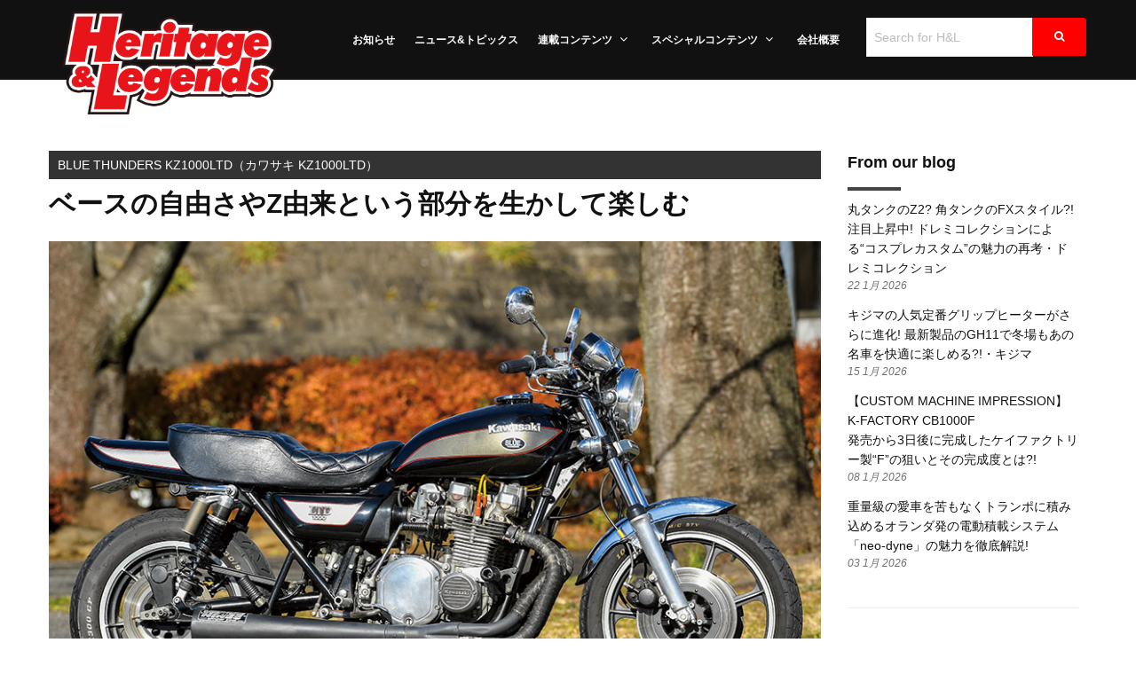

--- FILE ---
content_type: text/html; charset=UTF-8
request_url: https://handl-mag.com/goodlooking/20220601_bluethunders_kz1000ltd/
body_size: 53397
content:


<!DOCTYPE html>
<html lang="ja"
	prefix="og: https://ogp.me/ns#" >
	<head>
		<title>BLUE THUNDERS KZ1000LTD（カワサキ KZ1000LTD） | ヘリテイジ＆レジェンズ｜Heritage&amp; Legends</title>

		<!-- All in One SEO 4.1.2.3 -->
		<meta name="description" content="後期型LTDにロング化&amp;バンク角確保を施した“謎仕様” エンジンは空冷Z、フレームも基本的にZそのまま ..."/>
		<link rel="canonical" href="https://handl-mag.com/goodlooking/20220601_bluethunders_kz1000ltd/" />
		<meta property="og:site_name" content="ヘリテイジ＆レジェンズ｜Heritage&amp; Legends" />
		<meta property="og:type" content="article" />
		<meta property="og:title" content="BLUE THUNDERS KZ1000LTD（カワサキ KZ1000LTD） | ヘリテイジ＆レジェンズ｜Heritage&amp; Legends" />
		<meta property="og:description" content="後期型LTDにロング化&amp;バンク角確保を施した“謎仕様” エンジンは空冷Z、フレームも基本的にZそのまま ..." />
		<meta property="og:url" content="https://handl-mag.com/goodlooking/20220601_bluethunders_kz1000ltd/" />
		<meta property="og:image" content="https://handl-mag.com/wp/wp-content/uploads/2022/05/20220601bluethunders_kz1000ltd_022N-25.jpg" />
		<meta property="og:image:secure_url" content="https://handl-mag.com/wp/wp-content/uploads/2022/05/20220601bluethunders_kz1000ltd_022N-25.jpg" />
		<meta property="og:image:width" content="900" />
		<meta property="og:image:height" content="600" />
		<meta property="article:published_time" content="2022-06-01T02:00:06Z" />
		<meta property="article:modified_time" content="2022-05-23T05:35:28Z" />
		<meta property="article:publisher" content="https://www.facebook.com/Heritagelegends-804637929901016/" />
		<meta name="twitter:card" content="summary_large_image" />
		<meta name="twitter:site" content="@MagHandl" />
		<meta name="twitter:domain" content="handl-mag.com" />
		<meta name="twitter:title" content="BLUE THUNDERS KZ1000LTD（カワサキ KZ1000LTD） | ヘリテイジ＆レジェンズ｜Heritage&amp; Legends" />
		<meta name="twitter:description" content="後期型LTDにロング化&amp;バンク角確保を施した“謎仕様” エンジンは空冷Z、フレームも基本的にZそのまま ..." />
		<meta name="twitter:image" content="https://handl-mag.com/wp/wp-content/uploads/2022/05/20220601bluethunders_kz1000ltd_022N-25.jpg" />
		<meta name="google" content="nositelinkssearchbox" />
		<script type="application/ld+json" class="aioseo-schema">
			{"@context":"https:\/\/schema.org","@graph":[{"@type":"WebSite","@id":"https:\/\/handl-mag.com\/#website","url":"https:\/\/handl-mag.com\/","name":"\u30d8\u30ea\u30c6\u30a4\u30b8\uff06\u30ec\u30b8\u30a7\u30f3\u30ba\uff5cHeritage& Legends","description":"\u611b\u8eca\u3068\u306e\u30d0\u30a4\u30af\u30e9\u30a4\u30d5\u3092\u3001\u3088\u308a\u8c4a\u304b\u306b\u697d\u3057\u3080\u305f\u3081\u306e\u30a2\u30a4\u30c7\u30a2\u3092\u63d0\u4f9b\u3059\u308b\u65b0\u96d1\u8a8c\u3002","publisher":{"@id":"https:\/\/handl-mag.com\/#organization"}},{"@type":"Organization","@id":"https:\/\/handl-mag.com\/#organization","name":"\u30d8\u30ea\u30c6\u30a4\u30b8\uff06\u30ec\u30b8\u30a7\u30f3\u30ba\uff5cHeritage&amp; Legends","url":"https:\/\/handl-mag.com\/","sameAs":["https:\/\/www.facebook.com\/Heritagelegends-804637929901016\/","https:\/\/twitter.com\/MagHandl"]},{"@type":"BreadcrumbList","@id":"https:\/\/handl-mag.com\/goodlooking\/20220601_bluethunders_kz1000ltd\/#breadcrumblist","itemListElement":[{"@type":"ListItem","@id":"https:\/\/handl-mag.com\/#listItem","position":"1","item":{"@type":"WebPage","@id":"https:\/\/handl-mag.com\/","name":"\u30db\u30fc\u30e0","description":"\u30d8\u30ea\u30c6\u30a4\u30b8&\u30ec\u30b8\u30a7\u30f3\u30ba\u306f\u3001\u30e9\u30a4\u30c0\u30fc\u304c\u30d0\u30a4\u30af\u30e9\u30a4\u30d5\u3092\u30de\u30cb\u30a2\u30c3\u30af\u306a\u8da3\u5473\u3068\u3057\u3066\u697d\u3057\u3080\u305f\u3081\u306b\u3001\u30ab\u30b9\u30bf\u30e0\u3068\u30e1\u30f3\u30c6\u30ca\u30f3\u30b9\u306e \u8a71\u984c\u3092\u5e83\u7bc4\u306b\u7db2\u7f85! '80\u5e74\u4ee3\u540d\u8eca\u304b\u3089\u6700\u65b0\u8eca\u4e21\u307e\u3067\u3001\u6700\u65b0\u60c5\u5831\u3092\u7f8e\u3057\u3044\u30d3\u30b8\u30e5\u30a2\u30eb\u3068\u3068\u3082\u306b\u304a\u5c4a\u3051\u3057\u307e\u3059\u3002","url":"https:\/\/handl-mag.com\/"},"nextItem":"https:\/\/handl-mag.com\/goodlooking\/20220601_bluethunders_kz1000ltd\/#listItem"},{"@type":"ListItem","@id":"https:\/\/handl-mag.com\/goodlooking\/20220601_bluethunders_kz1000ltd\/#listItem","position":"2","item":{"@type":"WebPage","@id":"https:\/\/handl-mag.com\/goodlooking\/20220601_bluethunders_kz1000ltd\/","name":"BLUE THUNDERS KZ1000LTD\uff08\u30ab\u30ef\u30b5\u30ad KZ1000LTD\uff09","description":"\u5f8c\u671f\u578bLTD\u306b\u30ed\u30f3\u30b0\u5316&\u30d0\u30f3\u30af\u89d2\u78ba\u4fdd\u3092\u65bd\u3057\u305f\u201c\u8b0e\u4ed5\u69d8\u201d \u30a8\u30f3\u30b8\u30f3\u306f\u7a7a\u51b7Z\u3001\u30d5\u30ec\u30fc\u30e0\u3082\u57fa\u672c\u7684\u306bZ\u305d\u306e\u307e\u307e ...","url":"https:\/\/handl-mag.com\/goodlooking\/20220601_bluethunders_kz1000ltd\/"},"previousItem":"https:\/\/handl-mag.com\/#listItem"}]},{"@type":"Person","@id":"https:\/\/handl-mag.com\/author\/handlmag\/#author","url":"https:\/\/handl-mag.com\/author\/handlmag\/","name":"handlmag","image":{"@type":"ImageObject","@id":"https:\/\/handl-mag.com\/goodlooking\/20220601_bluethunders_kz1000ltd\/#authorImage","url":"https:\/\/secure.gravatar.com\/avatar\/8699680eae9fb4f8fefa2410d69e74c7?s=96&d=mm&r=g","width":"96","height":"96","caption":"handlmag"},"sameAs":["https:\/\/www.facebook.com\/Heritagelegends-804637929901016\/","https:\/\/twitter.com\/MagHandl"]},{"@type":"WebPage","@id":"https:\/\/handl-mag.com\/goodlooking\/20220601_bluethunders_kz1000ltd\/#webpage","url":"https:\/\/handl-mag.com\/goodlooking\/20220601_bluethunders_kz1000ltd\/","name":"BLUE THUNDERS KZ1000LTD\uff08\u30ab\u30ef\u30b5\u30ad KZ1000LTD\uff09 | \u30d8\u30ea\u30c6\u30a4\u30b8\uff06\u30ec\u30b8\u30a7\u30f3\u30ba\uff5cHeritage& Legends","description":"\u5f8c\u671f\u578bLTD\u306b\u30ed\u30f3\u30b0\u5316&\u30d0\u30f3\u30af\u89d2\u78ba\u4fdd\u3092\u65bd\u3057\u305f\u201c\u8b0e\u4ed5\u69d8\u201d \u30a8\u30f3\u30b8\u30f3\u306f\u7a7a\u51b7Z\u3001\u30d5\u30ec\u30fc\u30e0\u3082\u57fa\u672c\u7684\u306bZ\u305d\u306e\u307e\u307e ...","inLanguage":"ja","isPartOf":{"@id":"https:\/\/handl-mag.com\/#website"},"breadcrumb":{"@id":"https:\/\/handl-mag.com\/goodlooking\/20220601_bluethunders_kz1000ltd\/#breadcrumblist"},"author":"https:\/\/handl-mag.com\/goodlooking\/20220601_bluethunders_kz1000ltd\/#author","creator":"https:\/\/handl-mag.com\/goodlooking\/20220601_bluethunders_kz1000ltd\/#author","image":{"@type":"ImageObject","@id":"https:\/\/handl-mag.com\/#mainImage","url":"https:\/\/handl-mag.com\/wp\/wp-content\/uploads\/2022\/05\/20220601bluethunders_kz1000ltd_022N-13.jpg","width":"900","height":"587"},"primaryImageOfPage":{"@id":"https:\/\/handl-mag.com\/goodlooking\/20220601_bluethunders_kz1000ltd\/#mainImage"},"datePublished":"2022-06-01T02:00:06+00:00","dateModified":"2022-05-23T05:35:28+00:00"}]}
		</script>
		<!-- All in One SEO -->


	<meta charset="UTF-8"/>
	
	<!--[if IE]>
	<meta http-equiv="X-UA-Compatible" content="IE=edge,chrome=1"><![endif]-->

	<!-- mobile meta -->
	<meta name="HandheldFriendly" content="True">
	<meta name="MobileOptimized" content="320">
	<meta name="viewport" content="width=device-width, initial-scale=1.0"/>
<link rel='dns-prefetch' href='//fonts.googleapis.com' />
<link rel='dns-prefetch' href='//s.w.org' />
<link rel="alternate" type="application/rss+xml" title="ヘリテイジ＆レジェンズ｜Heritage&amp; Legends &raquo; フィード" href="https://handl-mag.com/feed/" />
<link rel="alternate" type="application/rss+xml" title="ヘリテイジ＆レジェンズ｜Heritage&amp; Legends &raquo; コメントフィード" href="https://handl-mag.com/comments/feed/" />
		<script type="text/javascript">
			window._wpemojiSettings = {"baseUrl":"https:\/\/s.w.org\/images\/core\/emoji\/11\/72x72\/","ext":".png","svgUrl":"https:\/\/s.w.org\/images\/core\/emoji\/11\/svg\/","svgExt":".svg","source":{"concatemoji":"https:\/\/handl-mag.com\/wp\/wp-includes\/js\/wp-emoji-release.min.js?ver=5.0.22"}};
			!function(e,a,t){var n,r,o,i=a.createElement("canvas"),p=i.getContext&&i.getContext("2d");function s(e,t){var a=String.fromCharCode;p.clearRect(0,0,i.width,i.height),p.fillText(a.apply(this,e),0,0);e=i.toDataURL();return p.clearRect(0,0,i.width,i.height),p.fillText(a.apply(this,t),0,0),e===i.toDataURL()}function c(e){var t=a.createElement("script");t.src=e,t.defer=t.type="text/javascript",a.getElementsByTagName("head")[0].appendChild(t)}for(o=Array("flag","emoji"),t.supports={everything:!0,everythingExceptFlag:!0},r=0;r<o.length;r++)t.supports[o[r]]=function(e){if(!p||!p.fillText)return!1;switch(p.textBaseline="top",p.font="600 32px Arial",e){case"flag":return s([55356,56826,55356,56819],[55356,56826,8203,55356,56819])?!1:!s([55356,57332,56128,56423,56128,56418,56128,56421,56128,56430,56128,56423,56128,56447],[55356,57332,8203,56128,56423,8203,56128,56418,8203,56128,56421,8203,56128,56430,8203,56128,56423,8203,56128,56447]);case"emoji":return!s([55358,56760,9792,65039],[55358,56760,8203,9792,65039])}return!1}(o[r]),t.supports.everything=t.supports.everything&&t.supports[o[r]],"flag"!==o[r]&&(t.supports.everythingExceptFlag=t.supports.everythingExceptFlag&&t.supports[o[r]]);t.supports.everythingExceptFlag=t.supports.everythingExceptFlag&&!t.supports.flag,t.DOMReady=!1,t.readyCallback=function(){t.DOMReady=!0},t.supports.everything||(n=function(){t.readyCallback()},a.addEventListener?(a.addEventListener("DOMContentLoaded",n,!1),e.addEventListener("load",n,!1)):(e.attachEvent("onload",n),a.attachEvent("onreadystatechange",function(){"complete"===a.readyState&&t.readyCallback()})),(n=t.source||{}).concatemoji?c(n.concatemoji):n.wpemoji&&n.twemoji&&(c(n.twemoji),c(n.wpemoji)))}(window,document,window._wpemojiSettings);
		</script>
		<style type="text/css">
img.wp-smiley,
img.emoji {
	display: inline !important;
	border: none !important;
	box-shadow: none !important;
	height: 1em !important;
	width: 1em !important;
	margin: 0 .07em !important;
	vertical-align: -0.1em !important;
	background: none !important;
	padding: 0 !important;
}
</style>
<link rel='stylesheet' id='wp-block-library-css'  href='https://handl-mag.com/wp/wp-includes/css/dist/block-library/style.min.css?ver=5.0.22' type='text/css' media='all' />
<link rel='stylesheet' id='extension-frontend-css'  href='https://handl-mag.com/wp/wp-content/plugins/polo_extension/assets/css/frontend/frontend.css?ver=5.0.22' type='text/css' media='all' />
<link rel='stylesheet' id='rs-plugin-settings-css'  href='https://handl-mag.com/wp/wp-content/plugins/revslider/public/assets/css/settings.css?ver=5.4.8.1' type='text/css' media='all' />
<style id='rs-plugin-settings-inline-css' type='text/css'>
#rs-demo-id {}
</style>
<link rel='stylesheet' id='jquery-lazyloadxt-spinner-css-css'  href='//handl-mag.com/wp/wp-content/plugins/a3-lazy-load/assets/css/jquery.lazyloadxt.spinner.css?ver=5.0.22' type='text/css' media='all' />
<link rel='stylesheet' id='a3a3_lazy_load-css'  href='//handl-mag.com/wp/wp-content/uploads/sass/a3_lazy_load.min.css?ver=1627378637' type='text/css' media='all' />
<link rel='stylesheet' id='bootstrap-css'  href='https://handl-mag.com/wp/wp-content/themes/polo/assets/vendor/bootstrap/css/bootstrap.min.css?ver=3.3.6' type='text/css' media='all' />
<link rel='stylesheet' id='theme-awesome-css'  href='https://handl-mag.com/wp/wp-content/themes/polo/assets/vendor/fontawesome/css/font-awesome.min.css?ver=4.7.0' type='text/css' media='all' />
<link rel='stylesheet' id='animateit-css'  href='https://handl-mag.com/wp/wp-content/themes/polo/assets/vendor/animateit/animate.min.css?ver=5.0.22' type='text/css' media='all' />
<link rel='stylesheet' id='owl-carousel-css'  href='https://handl-mag.com/wp/wp-content/themes/polo/assets/vendor/owlcarousel/owl.carousel.css?ver=2.0.0' type='text/css' media='all' />
<link rel='stylesheet' id='magnific-popup-css'  href='https://handl-mag.com/wp/wp-content/themes/polo/assets/vendor/magnific-popup/magnific-popup.css?ver=1.0.0' type='text/css' media='all' />
<link rel='stylesheet' id='share-likely-css'  href='https://handl-mag.com/wp/wp-content/themes/polo/assets/css/likely.css?ver=5.0.22' type='text/css' media='all' />
<link rel='stylesheet' id='crum-theme-elements-css'  href='https://handl-mag.com/wp/wp-content/themes/polo/assets/css/theme-elements.css?ver=5.0.22' type='text/css' media='all' />
<link rel='stylesheet' id='theme-base-style-css'  href='https://handl-mag.com/wp/wp-content/themes/polo/style.css?ver=5.0.22' type='text/css' media='all' />
<style id='theme-base-style-inline-css' type='text/css'>
.page-title h1, .page-title span, .trail-item span, .trail-item::before{color:!important; font-family:; ; line-height:px;}.page-title h1{font-size:px;}#logo, #logo img{max-height:90px ;}#header,#header-wrap,#header.header-sticky:not(.header-static) nav#mainMenu ul.main-menu,#mainMenu > ul,#header.header-sticky:not(.header-static) .nav-main-menu-responsive,#header .side-panel-button{height:90px ;}#header.header-modern + section,#header.header-transparent+section, #header.header-dark-transparent+section, #header.header-light-transparent+section , #header.header-transparent + .page-title-parallax{top:-90px ;margin-bottom:-90px ;}#header #top-search a i{line-height:90px}#page-title{background-image:url("")}
</style>
<link rel='stylesheet' id='crum-theme-font-css'  href='//fonts.googleapis.com/css?family=Open+Sans%3A400%2C300%2C800%2C700%2C600%7CRaleway%3A100%2C300%2C600%2C700%2C800&#038;ver=1.0.0' type='text/css' media='all' />
<link rel='stylesheet' id='crum-custom-red-css'  href='https://handl-mag.com/wp/wp-content/themes/polo/assets/css/color-variations/red.css?ver=5.0.22' type='text/css' media='all' />
<link rel='stylesheet' id='child-style-css'  href='https://handl-mag.com/wp/wp-content/themes/polo-child/style.css?ver=5.0.22' type='text/css' media='all' />
<script type='text/javascript' src='https://handl-mag.com/wp/wp-includes/js/jquery/jquery.js?ver=1.12.4'></script>
<script type='text/javascript' src='https://handl-mag.com/wp/wp-includes/js/jquery/jquery-migrate.min.js?ver=1.4.1'></script>
<script type='text/javascript' src='https://handl-mag.com/wp/wp-content/plugins/revslider/public/assets/js/jquery.themepunch.tools.min.js?ver=5.4.8.1'></script>
<script type='text/javascript' src='https://handl-mag.com/wp/wp-content/plugins/revslider/public/assets/js/jquery.themepunch.revolution.min.js?ver=5.4.8.1'></script>
<link rel='https://api.w.org/' href='https://handl-mag.com/wp-json/' />
<link rel="EditURI" type="application/rsd+xml" title="RSD" href="https://handl-mag.com/wp/xmlrpc.php?rsd" />
<link rel="wlwmanifest" type="application/wlwmanifest+xml" href="https://handl-mag.com/wp/wp-includes/wlwmanifest.xml" /> 
<link rel='prev' title='ACサンクチュアリーZ1000Mk.Ⅱ（カワサキZ1000Mk.Ⅱ）' href='https://handl-mag.com/goodlooking/20220530_acsanctuary_z1000mk2/' />
<link rel='next' title='ブライトロジックGSX-R1000（スズキGSX-R1000）' href='https://handl-mag.com/goodlooking/20220603_brightlogic_gsx-r1000/' />
<meta name="generator" content="WordPress 5.0.22" />
<link rel='shortlink' href='https://handl-mag.com/?p=14215' />
<link rel="alternate" type="application/json+oembed" href="https://handl-mag.com/wp-json/oembed/1.0/embed?url=https%3A%2F%2Fhandl-mag.com%2Fgoodlooking%2F20220601_bluethunders_kz1000ltd%2F" />
<link rel="alternate" type="text/xml+oembed" href="https://handl-mag.com/wp-json/oembed/1.0/embed?url=https%3A%2F%2Fhandl-mag.com%2Fgoodlooking%2F20220601_bluethunders_kz1000ltd%2F&#038;format=xml" />
<meta name="generator" content="Site Kit by Google 1.24.0" /><meta name="generator" content="Powered by WPBakery Page Builder - drag and drop page builder for WordPress."/>
<!--[if lte IE 9]><link rel="stylesheet" type="text/css" href="https://handl-mag.com/wp/wp-content/plugins/js_composer/assets/css/vc_lte_ie9.min.css" media="screen"><![endif]--><script async src="//pagead2.googlesyndication.com/pagead/js/adsbygoogle.js"></script><script>(adsbygoogle = window.adsbygoogle || []).push({"google_ad_client":"ca-pub-3069441504100983","enable_page_level_ads":true,"tag_partner":"site_kit"});</script><meta name="generator" content="Powered by Slider Revolution 5.4.8.1 - responsive, Mobile-Friendly Slider Plugin for WordPress with comfortable drag and drop interface." />
<script type="text/javascript">function setREVStartSize(e){									
						try{ e.c=jQuery(e.c);var i=jQuery(window).width(),t=9999,r=0,n=0,l=0,f=0,s=0,h=0;
							if(e.responsiveLevels&&(jQuery.each(e.responsiveLevels,function(e,f){f>i&&(t=r=f,l=e),i>f&&f>r&&(r=f,n=e)}),t>r&&(l=n)),f=e.gridheight[l]||e.gridheight[0]||e.gridheight,s=e.gridwidth[l]||e.gridwidth[0]||e.gridwidth,h=i/s,h=h>1?1:h,f=Math.round(h*f),"fullscreen"==e.sliderLayout){var u=(e.c.width(),jQuery(window).height());if(void 0!=e.fullScreenOffsetContainer){var c=e.fullScreenOffsetContainer.split(",");if (c) jQuery.each(c,function(e,i){u=jQuery(i).length>0?u-jQuery(i).outerHeight(!0):u}),e.fullScreenOffset.split("%").length>1&&void 0!=e.fullScreenOffset&&e.fullScreenOffset.length>0?u-=jQuery(window).height()*parseInt(e.fullScreenOffset,0)/100:void 0!=e.fullScreenOffset&&e.fullScreenOffset.length>0&&(u-=parseInt(e.fullScreenOffset,0))}f=u}else void 0!=e.minHeight&&f<e.minHeight&&(f=e.minHeight);e.c.closest(".rev_slider_wrapper").css({height:f})					
						}catch(d){console.log("Failure at Presize of Slider:"+d)}						
					};</script>
<noscript><style type="text/css"> .wpb_animate_when_almost_visible { opacity: 1; }</style></noscript>        
        <link href="https://fonts.googleapis.com/css?family=Anton&display=swap" rel="stylesheet"> 
        
<!-- Global site tag (gtag.js) - Google Analytics -->
<script async src="https://www.googletagmanager.com/gtag/js?id=UA-136740437-1"></script>
<script>
  window.dataLayer = window.dataLayer || [];
  function gtag(){dataLayer.push(arguments);}
  gtag('js', new Date());

  gtag('config', 'UA-136740437-1');
</script>
	</head>

<body class="goodlooking-template-default single single-goodlooking postid-14215 body-custom-background wide device-lg wpb-js-composer js-comp-ver-5.6 vc_responsive" data-animation-icon="ring.svg" data-animation-in="fadeIn" data-animation-out="fadeOut" data-animation-icon-path="https://handl-mag.com/wp/wp-content/themes/polo/library/img/svg-loaders/">

<div class="wrapper">

<header id="header" class="header-dark "><div id="header-wrap"><div class="container"><div id="logo"><div class="logo-img-wrap" style="width:337px"><a href="https://handl-mag.com/" rel="home" title="ヘリテイジ＆レジェンズ｜Heritage&amp; Legends" class="logo" data-dark-logo="https://handl-mag.com/wp/wp-content/uploads/2019/05/handl-logo.png"><img src="https://handl-mag.com/wp/wp-content/uploads/2019/05/handl-logo.png" alt="ヘリテイジ＆レジェンズ｜Heritage&amp; Legends"></a></div></div><div class="nav-main-menu-responsive"><button class="lines-button x" type="button" data-toggle="collapse" data-target=".main-menu-collapse"><span class="lines"></span></button></div><div class="navbar-collapse collapse main-menu-collapse navigation-wrap"><div class="container"><div class="search-box"><form class="form-inline" role="search" method="get" id="search_form" action="https://handl-mag.com/">
	<div class="input-group">
		<input class="form-control" name="s" type="search" placeholder="Search for H&L">
		<span class="input-group-btn">
			<button type="submit" class="btn color btn-primary"><i class="fa fa-search"></i></button>
		</span>
	</div>
</form></div><nav id="mainMenu" class="main-menu mega-menu"><ul id="menu-mainmenu" class="main-menu nav nav-pills"><li id="nav-menu-item-466" class="  menu-item menu-item-type-post_type menu-item-object-page"><a href="https://handl-mag.com/home-blog/" class="">お知らせ</a></li>
<li id="nav-menu-item-5971" class="  menu-item menu-item-type-post_type menu-item-object-page"><a href="https://handl-mag.com/special-contents-news/" class="">ニュース&#038;トピックス</a></li>
<li id="nav-menu-item-1359" class="dropdown  menu-item menu-item-type-custom menu-item-object-custom menu-item-has-children"><a href="#" class="">連載コンテンツ<i class="fa fa-angle-down"></i></a>
<ul class="dropdown-menu" role="menu">
	<li class="  menu-item menu-item-type-custom menu-item-object-custom"> <a href="https://handl-mag.com/goodlooking/" class="sub-menu-link">ザ グッドルッキン バイク</a></li>
	<li class="  menu-item menu-item-type-custom menu-item-object-custom"> <a href="https://handl-mag.com/goods/" class="sub-menu-link">Goods Front Line</a></li>
	<li class="  menu-item menu-item-type-custom menu-item-object-custom"> <a href="https://handl-mag.com/gogo2st/" class="sub-menu-link">GoGo!! 2ストローク</a></li>
</ul>
</li>
<li id="nav-menu-item-10024" class="dropdown  menu-item menu-item-type-custom menu-item-object-custom menu-item-has-children"><a href="#" class="">スペシャルコンテンツ<i class="fa fa-angle-down"></i></a>
<ul class="dropdown-menu" role="menu">
	<li class="  menu-item menu-item-type-taxonomy menu-item-object-category"> <a href="https://handl-mag.com/category/tokusyuu/" class="sub-menu-link">特集記事</a></li>
	<li class="  menu-item menu-item-type-custom menu-item-object-custom"> <a href="https://handl-mag.com/my-goodlooking/" class="sub-menu-link">俺のグッドルッキン</a></li>
	<li class="  menu-item menu-item-type-custom menu-item-object-custom menu-item-home"> <a href="https://handl-mag.com/#present" class="sub-menu-link">プレゼント応募</a></li>
</ul>
</li>
<li id="nav-menu-item-464" class="  menu-item menu-item-type-post_type menu-item-object-page"><a href="https://handl-mag.com/overview/" class="">会社概要</a></li>
</ul></nav></div></div></div></div></header>

<section class="content">

	<div class="container">

		<div class="row sidebar-right"><div id="main-content" class="col-lg-9 col-md-9 col-sm-9 col-xs-12  ">
		
		<div class="post-item">

			            
             <div class="heading-title">
                <span>BLUE THUNDERS KZ1000LTD（カワサキ KZ1000LTD）</span>
                <h2>ベースの自由さやZ由来という部分を生かして楽しむ</h2>
            </div>

			<div class="post-image"><img width="900" height="587" src="//handl-mag.com/wp/wp-content/plugins/a3-lazy-load/assets/images/lazy_placeholder.gif" data-lazy-type="image" data-src="https://handl-mag.com/wp/wp-content/uploads/2022/05/20220601bluethunders_kz1000ltd_022N-13.jpg" class="lazy lazy-hidden attachment-large size-large wp-post-image" alt="20220601 bluethunders kz1000ltd 01" srcset="" data-srcset="https://handl-mag.com/wp/wp-content/uploads/2022/05/20220601bluethunders_kz1000ltd_022N-13.jpg 900w, https://handl-mag.com/wp/wp-content/uploads/2022/05/20220601bluethunders_kz1000ltd_022N-13-300x196.jpg 300w, https://handl-mag.com/wp/wp-content/uploads/2022/05/20220601bluethunders_kz1000ltd_022N-13-768x501.jpg 768w" sizes="(max-width: 900px) 100vw, 900px" /><noscript><img width="900" height="587" src="https://handl-mag.com/wp/wp-content/uploads/2022/05/20220601bluethunders_kz1000ltd_022N-13.jpg" class="attachment-large size-large wp-post-image" alt="20220601 bluethunders kz1000ltd 01" srcset="https://handl-mag.com/wp/wp-content/uploads/2022/05/20220601bluethunders_kz1000ltd_022N-13.jpg 900w, https://handl-mag.com/wp/wp-content/uploads/2022/05/20220601bluethunders_kz1000ltd_022N-13-300x196.jpg 300w, https://handl-mag.com/wp/wp-content/uploads/2022/05/20220601bluethunders_kz1000ltd_022N-13-768x501.jpg 768w" sizes="(max-width: 900px) 100vw, 900px" /></noscript></div>			<h1>BLUE THUNDERS KZ1000LTD<br>（カワサキ KZ1000LTD）</h1>             <div class="cooperation">取材協力：ブルーサンダース　TEL03-3870-3505　〒120-0041東京都足立区千住元町28-10</div>
                        <div class="cooperation-url">URL：<a href="http://www.blue-thunders.com" target="_blank">http://www.blue-thunders.com</a></div>
                        
            <div class="post-meta"><div class="post-date"><span class="post-date-year">2022年 </span><span class="post-date-month">6月</span> <span class="post-date-day">01日</span> </div><div class="post-comments"><div class="likely" data-url="https://handl-mag.com/goodlooking/20220601_bluethunders_kz1000ltd/" data-title="BLUE THUNDERS KZ1000LTD<br>（カワサキ KZ1000LTD）"  ><div class="twitter"></div><div class="facebook"></div></div></div></div>
			<div class="post-content-details">

				<div class="post-description">
					<p><strong>後期型LTDにロング化&amp;バンク角確保を施した“謎仕様”</strong></p>
<p>エンジンは空冷Z、フレームも基本的にZそのままで、クルーザーの要素を加えながらもそちらに引っ張られすぎていないと言えるLTDシリーズ。Z自体がオールラウンドだったが、それをスポーツ方向に追わず、普段使いやリラックス性を重視して作り込んだ仕上がりにLTDの魅力がある。それを踏まえてこの車両を見ると、LTDシリーズへのカスタムのヒントも隠されているようだ。</p>
<p>「角型ヘッドの後期型をベースにしたカスタムです。オーナーさんは元々Mk.llに乗ってらしたんですけど、角Zも今何かと話題になってて、注目されるのが面倒だからって、乗り換えられたんです。それで“任せる”って割と好きに手を入れさせてもらったんです」と、ブルーサンダースの岩野さん。どんな感じで手が入ったかは、基本コンセプトとオーナーからのいくつかの要望からも分かってくる。</p>
<p><img class="lazy lazy-hidden alignnone wp-image-14217 size-full" src="//handl-mag.com/wp/wp-content/plugins/a3-lazy-load/assets/images/lazy_placeholder.gif" data-lazy-type="image" data-src="https://handl-mag.com/wp/wp-content/uploads/2022/05/20220601bluethunders_kz1000ltd_022N-14.jpg" alt="20220601 bluethunders kz1000ltd 02" width="900" height="600" srcset="" data-srcset="https://handl-mag.com/wp/wp-content/uploads/2022/05/20220601bluethunders_kz1000ltd_022N-14.jpg 900w, https://handl-mag.com/wp/wp-content/uploads/2022/05/20220601bluethunders_kz1000ltd_022N-14-300x200.jpg 300w, https://handl-mag.com/wp/wp-content/uploads/2022/05/20220601bluethunders_kz1000ltd_022N-14-768x512.jpg 768w" sizes="(max-width: 900px) 100vw, 900px" /><noscript><img class="alignnone wp-image-14217 size-full" src="https://handl-mag.com/wp/wp-content/uploads/2022/05/20220601bluethunders_kz1000ltd_022N-14.jpg" alt="20220601 bluethunders kz1000ltd 02" width="900" height="600" srcset="https://handl-mag.com/wp/wp-content/uploads/2022/05/20220601bluethunders_kz1000ltd_022N-14.jpg 900w, https://handl-mag.com/wp/wp-content/uploads/2022/05/20220601bluethunders_kz1000ltd_022N-14-300x200.jpg 300w, https://handl-mag.com/wp/wp-content/uploads/2022/05/20220601bluethunders_kz1000ltd_022N-14-768x512.jpg 768w" sizes="(max-width: 900px) 100vw, 900px" /></noscript></p>
<p>「コンセプトらしきものは“何がベース車になっているか分からない”ということ。そこにLTDはぴったりだったんです。その上でスイングアームは少し伸ばして、車高は下げようというように考えていたのですが、オーナーさんが“峠も走るからバンク角がほしい”ということで車高はそのまま。ハンドルは少し低めでまっすぐめ、ステップは少し特殊な方法でオーナーに合わせた位置にしました。</p>
<p>マフラーは車高の低いドラッグレーサーで使ってるようなサイドワインダー。キャブレターはLTDのノーマルVMですね。</p>
<p>エンジンはノーマル。ただLTDの場合は車両に跨がって上から見た時に、Zよりもヘッドが多めに見えてますから、コードもあの頃っぽい色つきのにしようって、探して換えました。4輪のV8エンジン用のアクセル製コードがあったので、それを加工流用してます」</p>
<p>外装も後期型ノーマルを生かしながら、燃料タンク〜テールカウルの上面に純正グラフィックの同系色でピンストライプを追加。テールランプも現代モデル用のウインカー一体型を流用し、謎バイク度を深める。さらにシート表皮にはダイヤモンドパターンのステッチを入れ、ダイヤパターンの大きさや糸の色にもこだわったと言うから、相当マニアックに手が入っている。それでも足まわりも含め、多くの部分はLTDそのままが生かされているのは、LTDの良さを勧める岩野さんらしい。</p>
<p>「そこはちゃんと整備とセットアップがしてあればあえて換える部分でもないのと、謎度をキープしている部分かもしれません。</p>
<p>この車両、今後ターボ化するつもりで、自分でストックしていたアメリカ製ユニットを付けます。配管は下を回しすようにして、吸排気の仕様もだいたい決めてますから、あとは組み付け」と、さらに謎感も深められ、かつ走りも見た目も、楽しくなりそうだ。</p>
<p style="text-align: right;"><strong><span style="color: red;"><a href="https://handl-mag.com/goodlooking/">【 ザ･グッドルッキンバイク記事一覧はこちら!! 】</a></span></strong></p>
<p>&nbsp;</p>
				</div>
				<!--post-description-->

				<div class="goodlooking-detail">
               
                    <h3>Detailed Description<span>詳細説明</span></h3>
                    
                              <img src="https://handl-mag.com/wp/wp-content/uploads/2022/05/20220601bluethunders_kz1000ltd_022N-15.jpg" alt="" /> 
               <p>ヘッドライトはKZ1000LTD純正よりも小径ながら小さすぎない程度にとマーシャル製に。ウインカーもH-D用をフロントフォークにセット。</p>
                                   
                              <img src="https://handl-mag.com/wp/wp-content/uploads/2022/05/20220601bluethunders_kz1000ltd_022N-16.jpg" alt="" /> 
               <p>ハンドルはノーマルよりも少し低めでまっすぐめのタイプに変更。メーターまわりはノーマルで、フロントマスターはMAGURAとした。<br />
</p>
                                   
                               <img src="https://handl-mag.com/wp/wp-content/uploads/2022/05/20220601bluethunders_kz1000ltd_022N-17.jpg" alt="" /> 
               <p>燃料タンクは純正で、サイド部のグラフィックも純正。タンク上面とテールカウル上面に純正色を使ったピンストライプを加えている。</p>
                                   
                               <img src="https://handl-mag.com/wp/wp-content/uploads/2022/05/20220601bluethunders_kz1000ltd_022N-18.jpg" alt="" /> 
               <p>シートはノーマル同様の段付きタイプながら、リヤ側をフラットとし、ダイヤモンドパターンステッチを入れたレザーに張り替えた。</p>
                                   
                               <img src="https://handl-mag.com/wp/wp-content/uploads/2022/05/20220601bluethunders_kz1000ltd_022N-19.jpg" alt="" /> 
               <p>テールランプは現代SS用のウインカー一体型をいくつか試し現状のものに。左ナンバーホールドボルト部にあるLEDがナンバー灯だ。<br />
</p>
                           
                               <img src="https://handl-mag.com/wp/wp-content/uploads/2022/05/20220601bluethunders_kz1000ltd_022N-22.jpg" alt="" /> 
               <p>エンジンはノーマルをリフレッシュ。角型ヘッドからも後期型LTDだと分かる。キャブレターはノーマルのVM26SSで、排気系はバンス&ハインズ･サイドワインダー。ローダウンしないことで今空いている腹下のスペースが今後ターボ化の際に配管等に活用されそうだ。<br />
</p>
               
                               <img src="https://handl-mag.com/wp/wp-content/uploads/2022/05/20220601bluethunders_kz1000ltd_022N-23.jpg" alt="" /> 
               <p>フロントはφ36mmフォークや片押しブレーキキャリパーとも後期型ノーマルで、フロントディスクは前期型ノーマルのソリッドディスクを装着。</p>
                                   
                              <img src="https://handl-mag.com/wp/wp-content/uploads/2022/05/20220601bluethunders_kz1000ltd_022N-24.jpg" alt="" /> 
               <p>リヤブレーキは後期型KZ1000LTDノーマル。リヤショックはWPで、スイングアームはLTD純正を延長加工。ステップはバーをワンオフした。</p>
                                   
                               <img src="https://handl-mag.com/wp/wp-content/uploads/2022/05/20220601bluethunders_kz1000ltd_022N-25.jpg" alt="" /> 
               <p>2.15-19/3.00-16インチのキャストホイールは後期型ノーマル。前期型とほぼ同じだが、リヤホイールリムの縁に返しがない点が後期型の特徴で、こうした変化もカスタム感や謎感の演出に役立っているようだ。ドライブチェーンも530サイズ/ゴールド化されている。</p>
                                   
                                   
                                   
               
                    
                </div>

			</div>
			<!--post-content-details-->
            
			<div class="e-a-t">
                                
                <div class="p-writer-list">
                    <section class="eat-writer_item">
                        <div class="eat-writer_image">
                          <div class="c-image-user"><img src="https://handl-mag.com/wp/wp-content/uploads/2021/08/handl.jpg" alt=""></div>
                        </div>
                        <div class="eat-writer_inner">
                          <div class="eat-writer_header">
                                                        <p class="eat-writer_role c-opensans"><span>WRITER</span></p>                            
                                                        <h2 class="eat-writer_title">Heritage&legends編集部</h2>
                                                        <p class="eat-writer_company"></p>
                          </div>
                          <div class="eat-writer_content">
                            <div>バイクライフを豊かにし、愛車との時間を楽しむため、バイクカスタム＆メンテナンスのアイディアや情報を掲載する月刊誌・Heritage&legendsの編集部。編集部員はバイクのカスタムやメンテナンスに長年携わり知識豊富なメンバーが揃う。</div>                          </div>
                        </div>
                      </section>
                </div>
                
                            </div>

			
		</div>
		<!--post-item-->

		
		</div><div id="sidebar" class="col-lg-3 col-md-3 col-sm-3 col-xs-12 sidebar ">

	<aside id="primary-sidebar" role="complementary">
		<div id="crumina-recent-posts-1" class="widget clearfix widget-blog-articles"><h4 class="widget-title" >From our blog</h4><ul class="list-posts list-medium"><li><a href="https://handl-mag.com/20260122_doremi/">丸タンクのZ2?  角タンクのFXスタイル?! 注目上昇中! ドレミコレクションによる“コスプレカスタム”の魅力の再考・ドレミコレクション</a><small>22 1月 2026</small></li><li><a href="https://handl-mag.com/20260115_kijima_gh11/">キジマの人気定番グリップヒーターがさらに進化! 最新製品のGH11で冬場もあの名車を快適に楽しめる?!・キジマ</a><small>15 1月 2026</small></li><li><a href="https://handl-mag.com/20260108_cb1000f/">【CUSTOM MACHINE IMPRESSION】K-FACTORY CB1000F<br>発売から3日後に完成したケイファクトリー製“F”の狙いとその完成度とは?!</a><small>08 1月 2026</small></li><li><a href="https://handl-mag.com/20260103_neo-dyne/">重量級の愛車を苦もなくトランポに積み込めるオランダ発の電動積載システム「neo-dyne」の魅力を徹底解説!</a><small>03 1月 2026</small></li></ul></div><style>.rpwe-block ul{
list-style: none !important;
margin-left: 0 !important;
padding-left: 0 !important;
}

.rpwe-block li{
border-bottom: 1px solid #eee;
margin-bottom: 10px;
padding-bottom: 10px;
list-style-type: none;
}

.rpwe-block a{
display: inline !important;
text-decoration: none;
}

.rpwe-block h3{
background: none !important;
clear: none;
margin-bottom: 0 !important;
margin-top: 0 !important;
font-weight: 400;
font-size: 12px !important;
line-height: 1.5em;
}

.rpwe-thumb{
border: 1px solid #eee !important;
box-shadow: none !important;
margin: 2px 10px 2px 0;
padding: 3px !important;
}

.rpwe-summary{
font-size: 12px;
}

.rpwe-time{
color: #bbb;
font-size: 11px;
}

.rpwe-comment{
color: #bbb;
font-size: 11px;
padding-left: 5px;
}

.rpwe-alignleft{
display: inline;
float: left;
}

.rpwe-alignright{
display: inline;
float: right;
}

.rpwe-aligncenter{
display: block;
margin-left: auto;
margin-right: auto;
}

.rpwe-clearfix:before,
.rpwe-clearfix:after{
content: "";
display: table !important;
}

.rpwe-clearfix:after{
clear: both;
}

.rpwe-clearfix{
zoom: 1;
}
</style><div id="rpwe_widget-2" class="widget clearfix rpwe_widget recent-posts-extended"><h4 class="widget-title" ><a href="https://handl-mag.com/the-goodlooking/" title="ザ グッドルッキン バイク">ザ グッドルッキン バイク</a></h4><div  class="rpwe-block "><ul class="rpwe-ul"><li class="rpwe-li rpwe-clearfix"><a class="rpwe-img" href="https://handl-mag.com/goodlooking/20260109_plot_cb1000f/"  rel="bookmark"><img class="lazy lazy-hidden rpwe-aligncenter rpwe-thumb" src="//handl-mag.com/wp/wp-content/plugins/a3-lazy-load/assets/images/lazy_placeholder.gif" data-lazy-type="image" data-src="https://handl-mag.com/wp/wp-content/uploads/2026/01/20260109_PLOT_CB1000F_020-01_tokudai__19A0518-260x195.jpg" alt="プロト CB1000F&lt;br&gt;（ホンダ CB1000F）"><noscript><img class="rpwe-aligncenter rpwe-thumb" src="https://handl-mag.com/wp/wp-content/uploads/2026/01/20260109_PLOT_CB1000F_020-01_tokudai__19A0518-260x195.jpg" alt="プロト CB1000F&lt;br&gt;（ホンダ CB1000F）"></noscript></a><h3 class="rpwe-title"><a href="https://handl-mag.com/goodlooking/20260109_plot_cb1000f/" title="Permalink to プロト CB1000F（ホンダ CB1000F）" rel="bookmark">プロト CB1000F&lt;br&gt;（ホンダ CB1000F）</a></h3></li><li class="rpwe-li rpwe-clearfix"><a class="rpwe-img" href="https://handl-mag.com/goodlooking/20260105_active_cb1000f/"  rel="bookmark"><img class="lazy lazy-hidden rpwe-aligncenter rpwe-thumb" src="//handl-mag.com/wp/wp-content/plugins/a3-lazy-load/assets/images/lazy_placeholder.gif" data-lazy-type="image" data-src="https://handl-mag.com/wp/wp-content/uploads/2026/01/20260105_Active_CB1000F_018-01_tokudai_19A8603-260x195.jpg" alt="アクティブ CB1000F&lt;br&gt;（ホンダ CB1000F）"><noscript><img class="rpwe-aligncenter rpwe-thumb" src="https://handl-mag.com/wp/wp-content/uploads/2026/01/20260105_Active_CB1000F_018-01_tokudai_19A8603-260x195.jpg" alt="アクティブ CB1000F&lt;br&gt;（ホンダ CB1000F）"></noscript></a><h3 class="rpwe-title"><a href="https://handl-mag.com/goodlooking/20260105_active_cb1000f/" title="Permalink to アクティブ CB1000F（ホンダ CB1000F）" rel="bookmark">アクティブ CB1000F&lt;br&gt;（ホンダ CB1000F）</a></h3></li><li class="rpwe-li rpwe-clearfix"><a class="rpwe-img" href="https://handl-mag.com/goodlooking/20260107_machidaspl_z1-r/"  rel="bookmark"><img class="lazy lazy-hidden rpwe-aligncenter rpwe-thumb" src="//handl-mag.com/wp/wp-content/plugins/a3-lazy-load/assets/images/lazy_placeholder.gif" data-lazy-type="image" data-src="https://handl-mag.com/wp/wp-content/uploads/2026/01/20260107_MachidaSPL_Z1-R_C01-260x195.jpg" alt="MACHIDA SPL. Z1-R&lt;br&gt;（カワサキ Z1-R）"><noscript><img class="rpwe-aligncenter rpwe-thumb" src="https://handl-mag.com/wp/wp-content/uploads/2026/01/20260107_MachidaSPL_Z1-R_C01-260x195.jpg" alt="MACHIDA SPL. Z1-R&lt;br&gt;（カワサキ Z1-R）"></noscript></a><h3 class="rpwe-title"><a href="https://handl-mag.com/goodlooking/20260107_machidaspl_z1-r/" title="Permalink to MACHIDA SPL. Z1-R（カワサキ Z1-R）" rel="bookmark">MACHIDA SPL. Z1-R&lt;br&gt;（カワサキ Z1-R）</a></h3></li><li class="rpwe-li rpwe-clearfix"><a class="rpwe-img" href="https://handl-mag.com/goodlooking/20260113_annys_z1/"  rel="bookmark"><img class="lazy lazy-hidden rpwe-aligncenter rpwe-thumb" src="//handl-mag.com/wp/wp-content/plugins/a3-lazy-load/assets/images/lazy_placeholder.gif" data-lazy-type="image" data-src="https://handl-mag.com/wp/wp-content/uploads/2026/01/20260113_Annys_Z1_028-01_tokudai-260x195.jpg" alt="アニーズ Z1&lt;br&gt;（カワサキ Z1）"><noscript><img class="rpwe-aligncenter rpwe-thumb" src="https://handl-mag.com/wp/wp-content/uploads/2026/01/20260113_Annys_Z1_028-01_tokudai-260x195.jpg" alt="アニーズ Z1&lt;br&gt;（カワサキ Z1）"></noscript></a><h3 class="rpwe-title"><a href="https://handl-mag.com/goodlooking/20260113_annys_z1/" title="Permalink to アニーズ Z1（カワサキ Z1）" rel="bookmark">アニーズ Z1&lt;br&gt;（カワサキ Z1）</a></h3></li><li class="rpwe-li rpwe-clearfix"><a class="rpwe-img" href="https://handl-mag.com/goodlooking/20260107_shabon-dama_z1-r/"  rel="bookmark"><img class="lazy lazy-hidden rpwe-aligncenter rpwe-thumb" src="//handl-mag.com/wp/wp-content/plugins/a3-lazy-load/assets/images/lazy_placeholder.gif" data-lazy-type="image" data-src="https://handl-mag.com/wp/wp-content/uploads/2026/01/20260107_Shabon-dama_Z1-r_024-01_tokudai_250808_121649-260x195.jpg" alt="しゃぼん玉 Z1-R&lt;br&gt;（カワサキ Z1-R）"><noscript><img class="rpwe-aligncenter rpwe-thumb" src="https://handl-mag.com/wp/wp-content/uploads/2026/01/20260107_Shabon-dama_Z1-r_024-01_tokudai_250808_121649-260x195.jpg" alt="しゃぼん玉 Z1-R&lt;br&gt;（カワサキ Z1-R）"></noscript></a><h3 class="rpwe-title"><a href="https://handl-mag.com/goodlooking/20260107_shabon-dama_z1-r/" title="Permalink to しゃぼん玉 Z1-R（カワサキ Z1-R）" rel="bookmark">しゃぼん玉 Z1-R&lt;br&gt;（カワサキ Z1-R）</a></h3></li></ul></div><!-- Generated by http://wordpress.org/plugins/recent-posts-widget-extended/ --></div><div id="search-3" class="widget clearfix widget_search"><form class="form-inline" role="search" method="get" id="search_form" action="https://handl-mag.com/">
	<div class="input-group">
		<input class="form-control" name="s" type="search" placeholder="Search for pages...">
		<span class="input-group-btn">
			<button type="submit" class="btn color btn-primary"><i class="fa fa-search"></i></button>
		</span>
	</div>
</form>

</div>	</aside><!-- #sidebar -->


</div>
	</div>
	<!--.content-->

</section><!--.content-->




<!-- FOOTER -->
<footer id="footer" class="background-dark text-grey"><div class="footer-content"><div class="container"><div class="row"><div class="col-md-12"><div class="footer-logo float-left"><img src="https://handl-mag.com/wp/wp-content/uploads/2019/05/handl-logo-s.png" alt="ヘリテイジ＆レジェンズ｜Heritage&amp; Legends" ></div><p style="margin-top: 12px;">愛車とのバイクライフを、より豊かに楽しむためのアイデアを提供する新雑誌。
愛車をもっと知りたい、カッコよくカスタムしたい、そして上手に走らせたい…ライダーなら誰もが気になる情報をより広く、深く提供して参ります。</p></div></div><div class="seperator seperator-dark seperator-simple"></div><div class="row"><div class="col-md-4"><div id="nav_menu-2" class="widget clearfix  widget_nav_menu"><h4 class="widget-title">Content</h4><div class="menu-mainmenu-container"><ul id="menu-mainmenu-1" class="menu"><li id="menu-item-466" class="menu-item menu-item-type-post_type menu-item-object-page menu-item-466"><a href="https://handl-mag.com/home-blog/">お知らせ</a></li>
<li id="menu-item-5971" class="menu-item menu-item-type-post_type menu-item-object-page menu-item-5971"><a href="https://handl-mag.com/special-contents-news/">ニュース&#038;トピックス</a></li>
<li id="menu-item-1359" class="menu-item menu-item-type-custom menu-item-object-custom menu-item-has-children menu-item-1359"><a href="#">連載コンテンツ</a>
<ul class="sub-menu">
	<li id="menu-item-1971" class="menu-item menu-item-type-custom menu-item-object-custom menu-item-1971"><a href="https://handl-mag.com/goodlooking/">ザ グッドルッキン バイク</a></li>
	<li id="menu-item-1973" class="menu-item menu-item-type-custom menu-item-object-custom menu-item-1973"><a href="https://handl-mag.com/goods/">Goods Front Line</a></li>
	<li id="menu-item-1972" class="menu-item menu-item-type-custom menu-item-object-custom menu-item-1972"><a href="https://handl-mag.com/gogo2st/">GoGo!! 2ストローク</a></li>
</ul>
</li>
<li id="menu-item-10024" class="menu-item menu-item-type-custom menu-item-object-custom menu-item-has-children menu-item-10024"><a href="#">スペシャルコンテンツ</a>
<ul class="sub-menu">
	<li id="menu-item-10025" class="menu-item menu-item-type-taxonomy menu-item-object-category menu-item-10025"><a href="https://handl-mag.com/category/tokusyuu/">特集記事</a></li>
	<li id="menu-item-10026" class="menu-item menu-item-type-custom menu-item-object-custom menu-item-10026"><a href="https://handl-mag.com/my-goodlooking/">俺のグッドルッキン</a></li>
	<li id="menu-item-528" class="menu-item menu-item-type-custom menu-item-object-custom menu-item-home menu-item-528"><a href="https://handl-mag.com/#present">プレゼント応募</a></li>
</ul>
</li>
<li id="menu-item-464" class="menu-item menu-item-type-post_type menu-item-object-page menu-item-464"><a href="https://handl-mag.com/overview/">会社概要</a></li>
</ul></div></div></div><div class="col-md-4"><div id="crumina-recent-posts-2" class="widget clearfix  widget-blog-articles"><h4 class="widget-title">お知らせ</h4><ul class="list-posts list-medium"><li><a href="https://handl-mag.com/20260122_doremi/">丸タンクのZ2?  角タンクのFXスタイル?! 注目上昇中! ドレミコレクションによる“コスプレカスタム”の魅力の再考・ドレミコレクション</a><small>22 1月 2026</small></li><li><a href="https://handl-mag.com/20260115_kijima_gh11/">キジマの人気定番グリップヒーターがさらに進化! 最新製品のGH11で冬場もあの名車を快適に楽しめる?!・キジマ</a><small>15 1月 2026</small></li><li><a href="https://handl-mag.com/20260108_cb1000f/">【CUSTOM MACHINE IMPRESSION】K-FACTORY CB1000F<br>発売から3日後に完成したケイファクトリー製“F”の狙いとその完成度とは?!</a><small>08 1月 2026</small></li><li><a href="https://handl-mag.com/20260103_neo-dyne/">重量級の愛車を苦もなくトランポに積み込めるオランダ発の電動積載システム「neo-dyne」の魅力を徹底解説!</a><small>03 1月 2026</small></li><li><a href="https://handl-mag.com/260101-nenga/">謹賀新年 2026.1.1</a><small>01 1月 2026</small></li></ul></div></div><div class="col-md-4"><div id="crumina-contact-info-2" class="widget clearfix  widget-contact-us"><h4 class="widget-title">Contact us</h4><div class="contact-widget" ><ul class="list-large list-icons"><li><i class="fa fa-map-marker"></i> <strong>Address:</strong> 東京都中野区鷺宮3-44-8-101</li><li><i class="fa fa-phone"></i><strong>Phone:</strong> 03-5356-8575</li><li><i class="fa fa-envelope"></i> <strong>Email:</strong> info@handl-mag.com</li></ul></div></div></div></div></div></div><div class="copyright-content"><div class="container"><div class="row"><div class="copyright-text text-center">©2019 H&L PLANNING Co.,Ltd. All Rights Reserved.</div></div></div></div></footer><!-- END: FOOTER -->

</div>
<!-- END: WRAPPER -->

<!-- GO TOP BUTTON -->
<a class="gototop gototop-button" href="#"><i class="fa fa-chevron-up"></i></a>

<script type='text/javascript' src='https://handl-mag.com/wp/wp-content/themes/polo/assets/vendor/plugins-compressed.js?ver=5.0.22'></script>
<script type='text/javascript' src='https://handl-mag.com/wp/wp-content/themes/polo/assets/js/theme-functions.js?ver=5.0.22'></script>
<script type='text/javascript'>
/* <![CDATA[ */
var a3_lazyload_params = {"apply_images":"1","apply_videos":"1"};
/* ]]> */
</script>
<script type='text/javascript' src='//handl-mag.com/wp/wp-content/plugins/a3-lazy-load/assets/js/jquery.lazyloadxt.extra.min.js?ver=2.4.6'></script>
<script type='text/javascript' src='//handl-mag.com/wp/wp-content/plugins/a3-lazy-load/assets/js/jquery.lazyloadxt.srcset.min.js?ver=2.4.6'></script>
<script type='text/javascript'>
/* <![CDATA[ */
var a3_lazyload_extend_params = {"edgeY":"0","horizontal_container_classnames":""};
/* ]]> */
</script>
<script type='text/javascript' src='//handl-mag.com/wp/wp-content/plugins/a3-lazy-load/assets/js/jquery.lazyloadxt.extend.js?ver=2.4.6'></script>
<script type='text/javascript' src='https://handl-mag.com/wp/wp-includes/js/wp-embed.min.js?ver=5.0.22'></script>
<script type='text/javascript' src='https://handl-mag.com/wp/wp-content/themes/polo/assets/js/likely.js?ver=2.3'></script>


<div class="modal fade" id="modal-modal5ce5f6957104d" tabindex="-1" role="modal" aria-labelledby="modal-label" aria-hidden="true" style="display: none;"><div class="modal-dialog modal-lg"><div class="modal-content"><div class="modal-header"><button type="button" class="close" data-dismiss="modal" aria-hidden="true">×</button></div><div class="modal-body"><div class="row">
	<div class="wpb_text_column wpb_content_element ">
		<div class="wpb_wrapper">
			<p style="text-align: center;"><strong>詳しい購入方法は、各サイトにてご確認ください。</strong>
<small>書店によって、この本を扱っていない場合があります。ご了承ください。</small></p>
<table class="linkbanner table table-bordered" border="0" cellspacing="10" align="center">
<tbody>
<tr>
<td><a href="https://www.motormagazine.co.jp/" target="_blank" rel="noopener"><img class="alignnone size-full wp-image-355 aligncenter" src="https://handl-mag.com/wp/wp-content/uploads/2019/05/motormagazine.jpg" alt="" width="240" height="80" /></a></td>
<td><a href="https://search.rakuten.co.jp/search/mall/Heritage%26Legends/?sid=370890" target="_blank" rel="noopener"><img class="aligncenter wp-image-356 size-full" src="https://handl-mag.com/wp/wp-content/uploads/2019/05/parkup.jpg" alt="" width="240" height="80" /></a></td>
</tr>
<tr>
<td><a href="https://www.amazon.co.jp/Heritage-Legends-Vol-12-2020%E5%B9%B4-%E3%83%9F%E3%82%B9%E3%82%BF%E3%83%BC%E3%83%90%E3%82%A4%E3%82%AFBG%E3%83%90%E3%82%A4%E3%83%A4%E3%83%BC%E3%82%BA%E3%82%AC%E3%82%A4%E3%83%89/dp/B086PT91XW/ref=sr_1_1?__mk_ja_JP=%E3%82%AB%E3%82%BF%E3%82%AB%E3%83%8A&dchild=1&keywords=heritage%26legends&qid=1587616249&sr=8-1" target="_blank" rel="noopener"><img class="aligncenter wp-image-460 size-full" src="https://handl-mag.com/wp/wp-content/uploads/2019/05/linklogo-amazon.jpg" alt="" width="240" height="80" /></a></td>
<td><a href="https://books.rakuten.co.jp/rb/16289966/?l-id=search-c-item-text-02" target="_blank" rel="noopener"><img class="aligncenter wp-image-460 size-full" src="https://handl-mag.com/wp/wp-content/uploads/2019/09/linklogo-rakutenbooks.jpg" alt="" width="240" height="80" /></a></td>
</tr>
<tr>
  <td><a href="https://7net.omni7.jp/detail/1218506633" target="_blank" rel="noopener"><img class="aligncenter wp-image-460 size-full" src="https://handl-mag.com/wp/wp-content/uploads/2020/04/linklogo-omni7.jpg" alt="" width="240" height="80" /></a></td>
  <td>&nbsp;</td>
</tr>
</tbody>
</table>
			&nbsp;
<p style="text-align: center;"><strong>弊社・株式会社H&amp;L PLANNINGでも、銀行振込・現金書留での直接のご注文も承っております。</strong></p>
<p>ご希望の場合は、必要事項（お名前、ご住所、電話番号）を明記の上、メールにてご連絡ください。
追って、お支払い方法と商品ご発送の流れを返信させていただきます。
メールアドレス：<a href="mailto:info@handl-mag.com">info@handl-mag.com</a>
※ご返信まで数日を要すこともございます。予めご了承ください。お急ぎの場合は上記各サイトからのご注文をお勧めいたします。</p>
		</div>
	</div>
</div></div></div></div></div>

</body>
</html>



--- FILE ---
content_type: text/html; charset=utf-8
request_url: https://www.google.com/recaptcha/api2/aframe
body_size: 260
content:
<!DOCTYPE HTML><html><head><meta http-equiv="content-type" content="text/html; charset=UTF-8"></head><body><script nonce="LdK-CYf86Rhla6Qg8ZR8UA">/** Anti-fraud and anti-abuse applications only. See google.com/recaptcha */ try{var clients={'sodar':'https://pagead2.googlesyndication.com/pagead/sodar?'};window.addEventListener("message",function(a){try{if(a.source===window.parent){var b=JSON.parse(a.data);var c=clients[b['id']];if(c){var d=document.createElement('img');d.src=c+b['params']+'&rc='+(localStorage.getItem("rc::a")?sessionStorage.getItem("rc::b"):"");window.document.body.appendChild(d);sessionStorage.setItem("rc::e",parseInt(sessionStorage.getItem("rc::e")||0)+1);localStorage.setItem("rc::h",'1769317185188');}}}catch(b){}});window.parent.postMessage("_grecaptcha_ready", "*");}catch(b){}</script></body></html>